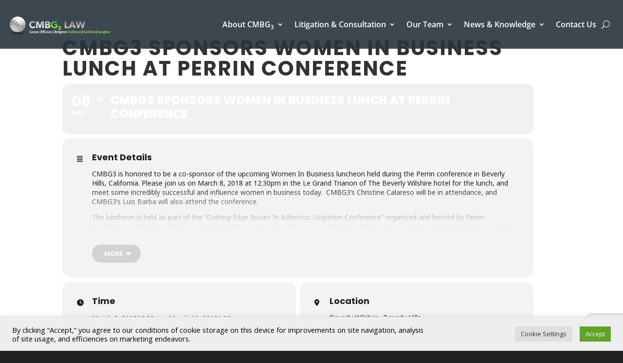

--- FILE ---
content_type: text/html; charset=utf-8
request_url: https://www.google.com/recaptcha/api2/anchor?ar=1&k=6LfID6AUAAAAAEkN7z3r0SmUP66ep4wQzi1EsAAs&co=aHR0cHM6Ly93d3cuY21iZzMuY29tOjQ0Mw..&hl=en&v=N67nZn4AqZkNcbeMu4prBgzg&size=invisible&anchor-ms=20000&execute-ms=30000&cb=urygqfzzzat
body_size: 48763
content:
<!DOCTYPE HTML><html dir="ltr" lang="en"><head><meta http-equiv="Content-Type" content="text/html; charset=UTF-8">
<meta http-equiv="X-UA-Compatible" content="IE=edge">
<title>reCAPTCHA</title>
<style type="text/css">
/* cyrillic-ext */
@font-face {
  font-family: 'Roboto';
  font-style: normal;
  font-weight: 400;
  font-stretch: 100%;
  src: url(//fonts.gstatic.com/s/roboto/v48/KFO7CnqEu92Fr1ME7kSn66aGLdTylUAMa3GUBHMdazTgWw.woff2) format('woff2');
  unicode-range: U+0460-052F, U+1C80-1C8A, U+20B4, U+2DE0-2DFF, U+A640-A69F, U+FE2E-FE2F;
}
/* cyrillic */
@font-face {
  font-family: 'Roboto';
  font-style: normal;
  font-weight: 400;
  font-stretch: 100%;
  src: url(//fonts.gstatic.com/s/roboto/v48/KFO7CnqEu92Fr1ME7kSn66aGLdTylUAMa3iUBHMdazTgWw.woff2) format('woff2');
  unicode-range: U+0301, U+0400-045F, U+0490-0491, U+04B0-04B1, U+2116;
}
/* greek-ext */
@font-face {
  font-family: 'Roboto';
  font-style: normal;
  font-weight: 400;
  font-stretch: 100%;
  src: url(//fonts.gstatic.com/s/roboto/v48/KFO7CnqEu92Fr1ME7kSn66aGLdTylUAMa3CUBHMdazTgWw.woff2) format('woff2');
  unicode-range: U+1F00-1FFF;
}
/* greek */
@font-face {
  font-family: 'Roboto';
  font-style: normal;
  font-weight: 400;
  font-stretch: 100%;
  src: url(//fonts.gstatic.com/s/roboto/v48/KFO7CnqEu92Fr1ME7kSn66aGLdTylUAMa3-UBHMdazTgWw.woff2) format('woff2');
  unicode-range: U+0370-0377, U+037A-037F, U+0384-038A, U+038C, U+038E-03A1, U+03A3-03FF;
}
/* math */
@font-face {
  font-family: 'Roboto';
  font-style: normal;
  font-weight: 400;
  font-stretch: 100%;
  src: url(//fonts.gstatic.com/s/roboto/v48/KFO7CnqEu92Fr1ME7kSn66aGLdTylUAMawCUBHMdazTgWw.woff2) format('woff2');
  unicode-range: U+0302-0303, U+0305, U+0307-0308, U+0310, U+0312, U+0315, U+031A, U+0326-0327, U+032C, U+032F-0330, U+0332-0333, U+0338, U+033A, U+0346, U+034D, U+0391-03A1, U+03A3-03A9, U+03B1-03C9, U+03D1, U+03D5-03D6, U+03F0-03F1, U+03F4-03F5, U+2016-2017, U+2034-2038, U+203C, U+2040, U+2043, U+2047, U+2050, U+2057, U+205F, U+2070-2071, U+2074-208E, U+2090-209C, U+20D0-20DC, U+20E1, U+20E5-20EF, U+2100-2112, U+2114-2115, U+2117-2121, U+2123-214F, U+2190, U+2192, U+2194-21AE, U+21B0-21E5, U+21F1-21F2, U+21F4-2211, U+2213-2214, U+2216-22FF, U+2308-230B, U+2310, U+2319, U+231C-2321, U+2336-237A, U+237C, U+2395, U+239B-23B7, U+23D0, U+23DC-23E1, U+2474-2475, U+25AF, U+25B3, U+25B7, U+25BD, U+25C1, U+25CA, U+25CC, U+25FB, U+266D-266F, U+27C0-27FF, U+2900-2AFF, U+2B0E-2B11, U+2B30-2B4C, U+2BFE, U+3030, U+FF5B, U+FF5D, U+1D400-1D7FF, U+1EE00-1EEFF;
}
/* symbols */
@font-face {
  font-family: 'Roboto';
  font-style: normal;
  font-weight: 400;
  font-stretch: 100%;
  src: url(//fonts.gstatic.com/s/roboto/v48/KFO7CnqEu92Fr1ME7kSn66aGLdTylUAMaxKUBHMdazTgWw.woff2) format('woff2');
  unicode-range: U+0001-000C, U+000E-001F, U+007F-009F, U+20DD-20E0, U+20E2-20E4, U+2150-218F, U+2190, U+2192, U+2194-2199, U+21AF, U+21E6-21F0, U+21F3, U+2218-2219, U+2299, U+22C4-22C6, U+2300-243F, U+2440-244A, U+2460-24FF, U+25A0-27BF, U+2800-28FF, U+2921-2922, U+2981, U+29BF, U+29EB, U+2B00-2BFF, U+4DC0-4DFF, U+FFF9-FFFB, U+10140-1018E, U+10190-1019C, U+101A0, U+101D0-101FD, U+102E0-102FB, U+10E60-10E7E, U+1D2C0-1D2D3, U+1D2E0-1D37F, U+1F000-1F0FF, U+1F100-1F1AD, U+1F1E6-1F1FF, U+1F30D-1F30F, U+1F315, U+1F31C, U+1F31E, U+1F320-1F32C, U+1F336, U+1F378, U+1F37D, U+1F382, U+1F393-1F39F, U+1F3A7-1F3A8, U+1F3AC-1F3AF, U+1F3C2, U+1F3C4-1F3C6, U+1F3CA-1F3CE, U+1F3D4-1F3E0, U+1F3ED, U+1F3F1-1F3F3, U+1F3F5-1F3F7, U+1F408, U+1F415, U+1F41F, U+1F426, U+1F43F, U+1F441-1F442, U+1F444, U+1F446-1F449, U+1F44C-1F44E, U+1F453, U+1F46A, U+1F47D, U+1F4A3, U+1F4B0, U+1F4B3, U+1F4B9, U+1F4BB, U+1F4BF, U+1F4C8-1F4CB, U+1F4D6, U+1F4DA, U+1F4DF, U+1F4E3-1F4E6, U+1F4EA-1F4ED, U+1F4F7, U+1F4F9-1F4FB, U+1F4FD-1F4FE, U+1F503, U+1F507-1F50B, U+1F50D, U+1F512-1F513, U+1F53E-1F54A, U+1F54F-1F5FA, U+1F610, U+1F650-1F67F, U+1F687, U+1F68D, U+1F691, U+1F694, U+1F698, U+1F6AD, U+1F6B2, U+1F6B9-1F6BA, U+1F6BC, U+1F6C6-1F6CF, U+1F6D3-1F6D7, U+1F6E0-1F6EA, U+1F6F0-1F6F3, U+1F6F7-1F6FC, U+1F700-1F7FF, U+1F800-1F80B, U+1F810-1F847, U+1F850-1F859, U+1F860-1F887, U+1F890-1F8AD, U+1F8B0-1F8BB, U+1F8C0-1F8C1, U+1F900-1F90B, U+1F93B, U+1F946, U+1F984, U+1F996, U+1F9E9, U+1FA00-1FA6F, U+1FA70-1FA7C, U+1FA80-1FA89, U+1FA8F-1FAC6, U+1FACE-1FADC, U+1FADF-1FAE9, U+1FAF0-1FAF8, U+1FB00-1FBFF;
}
/* vietnamese */
@font-face {
  font-family: 'Roboto';
  font-style: normal;
  font-weight: 400;
  font-stretch: 100%;
  src: url(//fonts.gstatic.com/s/roboto/v48/KFO7CnqEu92Fr1ME7kSn66aGLdTylUAMa3OUBHMdazTgWw.woff2) format('woff2');
  unicode-range: U+0102-0103, U+0110-0111, U+0128-0129, U+0168-0169, U+01A0-01A1, U+01AF-01B0, U+0300-0301, U+0303-0304, U+0308-0309, U+0323, U+0329, U+1EA0-1EF9, U+20AB;
}
/* latin-ext */
@font-face {
  font-family: 'Roboto';
  font-style: normal;
  font-weight: 400;
  font-stretch: 100%;
  src: url(//fonts.gstatic.com/s/roboto/v48/KFO7CnqEu92Fr1ME7kSn66aGLdTylUAMa3KUBHMdazTgWw.woff2) format('woff2');
  unicode-range: U+0100-02BA, U+02BD-02C5, U+02C7-02CC, U+02CE-02D7, U+02DD-02FF, U+0304, U+0308, U+0329, U+1D00-1DBF, U+1E00-1E9F, U+1EF2-1EFF, U+2020, U+20A0-20AB, U+20AD-20C0, U+2113, U+2C60-2C7F, U+A720-A7FF;
}
/* latin */
@font-face {
  font-family: 'Roboto';
  font-style: normal;
  font-weight: 400;
  font-stretch: 100%;
  src: url(//fonts.gstatic.com/s/roboto/v48/KFO7CnqEu92Fr1ME7kSn66aGLdTylUAMa3yUBHMdazQ.woff2) format('woff2');
  unicode-range: U+0000-00FF, U+0131, U+0152-0153, U+02BB-02BC, U+02C6, U+02DA, U+02DC, U+0304, U+0308, U+0329, U+2000-206F, U+20AC, U+2122, U+2191, U+2193, U+2212, U+2215, U+FEFF, U+FFFD;
}
/* cyrillic-ext */
@font-face {
  font-family: 'Roboto';
  font-style: normal;
  font-weight: 500;
  font-stretch: 100%;
  src: url(//fonts.gstatic.com/s/roboto/v48/KFO7CnqEu92Fr1ME7kSn66aGLdTylUAMa3GUBHMdazTgWw.woff2) format('woff2');
  unicode-range: U+0460-052F, U+1C80-1C8A, U+20B4, U+2DE0-2DFF, U+A640-A69F, U+FE2E-FE2F;
}
/* cyrillic */
@font-face {
  font-family: 'Roboto';
  font-style: normal;
  font-weight: 500;
  font-stretch: 100%;
  src: url(//fonts.gstatic.com/s/roboto/v48/KFO7CnqEu92Fr1ME7kSn66aGLdTylUAMa3iUBHMdazTgWw.woff2) format('woff2');
  unicode-range: U+0301, U+0400-045F, U+0490-0491, U+04B0-04B1, U+2116;
}
/* greek-ext */
@font-face {
  font-family: 'Roboto';
  font-style: normal;
  font-weight: 500;
  font-stretch: 100%;
  src: url(//fonts.gstatic.com/s/roboto/v48/KFO7CnqEu92Fr1ME7kSn66aGLdTylUAMa3CUBHMdazTgWw.woff2) format('woff2');
  unicode-range: U+1F00-1FFF;
}
/* greek */
@font-face {
  font-family: 'Roboto';
  font-style: normal;
  font-weight: 500;
  font-stretch: 100%;
  src: url(//fonts.gstatic.com/s/roboto/v48/KFO7CnqEu92Fr1ME7kSn66aGLdTylUAMa3-UBHMdazTgWw.woff2) format('woff2');
  unicode-range: U+0370-0377, U+037A-037F, U+0384-038A, U+038C, U+038E-03A1, U+03A3-03FF;
}
/* math */
@font-face {
  font-family: 'Roboto';
  font-style: normal;
  font-weight: 500;
  font-stretch: 100%;
  src: url(//fonts.gstatic.com/s/roboto/v48/KFO7CnqEu92Fr1ME7kSn66aGLdTylUAMawCUBHMdazTgWw.woff2) format('woff2');
  unicode-range: U+0302-0303, U+0305, U+0307-0308, U+0310, U+0312, U+0315, U+031A, U+0326-0327, U+032C, U+032F-0330, U+0332-0333, U+0338, U+033A, U+0346, U+034D, U+0391-03A1, U+03A3-03A9, U+03B1-03C9, U+03D1, U+03D5-03D6, U+03F0-03F1, U+03F4-03F5, U+2016-2017, U+2034-2038, U+203C, U+2040, U+2043, U+2047, U+2050, U+2057, U+205F, U+2070-2071, U+2074-208E, U+2090-209C, U+20D0-20DC, U+20E1, U+20E5-20EF, U+2100-2112, U+2114-2115, U+2117-2121, U+2123-214F, U+2190, U+2192, U+2194-21AE, U+21B0-21E5, U+21F1-21F2, U+21F4-2211, U+2213-2214, U+2216-22FF, U+2308-230B, U+2310, U+2319, U+231C-2321, U+2336-237A, U+237C, U+2395, U+239B-23B7, U+23D0, U+23DC-23E1, U+2474-2475, U+25AF, U+25B3, U+25B7, U+25BD, U+25C1, U+25CA, U+25CC, U+25FB, U+266D-266F, U+27C0-27FF, U+2900-2AFF, U+2B0E-2B11, U+2B30-2B4C, U+2BFE, U+3030, U+FF5B, U+FF5D, U+1D400-1D7FF, U+1EE00-1EEFF;
}
/* symbols */
@font-face {
  font-family: 'Roboto';
  font-style: normal;
  font-weight: 500;
  font-stretch: 100%;
  src: url(//fonts.gstatic.com/s/roboto/v48/KFO7CnqEu92Fr1ME7kSn66aGLdTylUAMaxKUBHMdazTgWw.woff2) format('woff2');
  unicode-range: U+0001-000C, U+000E-001F, U+007F-009F, U+20DD-20E0, U+20E2-20E4, U+2150-218F, U+2190, U+2192, U+2194-2199, U+21AF, U+21E6-21F0, U+21F3, U+2218-2219, U+2299, U+22C4-22C6, U+2300-243F, U+2440-244A, U+2460-24FF, U+25A0-27BF, U+2800-28FF, U+2921-2922, U+2981, U+29BF, U+29EB, U+2B00-2BFF, U+4DC0-4DFF, U+FFF9-FFFB, U+10140-1018E, U+10190-1019C, U+101A0, U+101D0-101FD, U+102E0-102FB, U+10E60-10E7E, U+1D2C0-1D2D3, U+1D2E0-1D37F, U+1F000-1F0FF, U+1F100-1F1AD, U+1F1E6-1F1FF, U+1F30D-1F30F, U+1F315, U+1F31C, U+1F31E, U+1F320-1F32C, U+1F336, U+1F378, U+1F37D, U+1F382, U+1F393-1F39F, U+1F3A7-1F3A8, U+1F3AC-1F3AF, U+1F3C2, U+1F3C4-1F3C6, U+1F3CA-1F3CE, U+1F3D4-1F3E0, U+1F3ED, U+1F3F1-1F3F3, U+1F3F5-1F3F7, U+1F408, U+1F415, U+1F41F, U+1F426, U+1F43F, U+1F441-1F442, U+1F444, U+1F446-1F449, U+1F44C-1F44E, U+1F453, U+1F46A, U+1F47D, U+1F4A3, U+1F4B0, U+1F4B3, U+1F4B9, U+1F4BB, U+1F4BF, U+1F4C8-1F4CB, U+1F4D6, U+1F4DA, U+1F4DF, U+1F4E3-1F4E6, U+1F4EA-1F4ED, U+1F4F7, U+1F4F9-1F4FB, U+1F4FD-1F4FE, U+1F503, U+1F507-1F50B, U+1F50D, U+1F512-1F513, U+1F53E-1F54A, U+1F54F-1F5FA, U+1F610, U+1F650-1F67F, U+1F687, U+1F68D, U+1F691, U+1F694, U+1F698, U+1F6AD, U+1F6B2, U+1F6B9-1F6BA, U+1F6BC, U+1F6C6-1F6CF, U+1F6D3-1F6D7, U+1F6E0-1F6EA, U+1F6F0-1F6F3, U+1F6F7-1F6FC, U+1F700-1F7FF, U+1F800-1F80B, U+1F810-1F847, U+1F850-1F859, U+1F860-1F887, U+1F890-1F8AD, U+1F8B0-1F8BB, U+1F8C0-1F8C1, U+1F900-1F90B, U+1F93B, U+1F946, U+1F984, U+1F996, U+1F9E9, U+1FA00-1FA6F, U+1FA70-1FA7C, U+1FA80-1FA89, U+1FA8F-1FAC6, U+1FACE-1FADC, U+1FADF-1FAE9, U+1FAF0-1FAF8, U+1FB00-1FBFF;
}
/* vietnamese */
@font-face {
  font-family: 'Roboto';
  font-style: normal;
  font-weight: 500;
  font-stretch: 100%;
  src: url(//fonts.gstatic.com/s/roboto/v48/KFO7CnqEu92Fr1ME7kSn66aGLdTylUAMa3OUBHMdazTgWw.woff2) format('woff2');
  unicode-range: U+0102-0103, U+0110-0111, U+0128-0129, U+0168-0169, U+01A0-01A1, U+01AF-01B0, U+0300-0301, U+0303-0304, U+0308-0309, U+0323, U+0329, U+1EA0-1EF9, U+20AB;
}
/* latin-ext */
@font-face {
  font-family: 'Roboto';
  font-style: normal;
  font-weight: 500;
  font-stretch: 100%;
  src: url(//fonts.gstatic.com/s/roboto/v48/KFO7CnqEu92Fr1ME7kSn66aGLdTylUAMa3KUBHMdazTgWw.woff2) format('woff2');
  unicode-range: U+0100-02BA, U+02BD-02C5, U+02C7-02CC, U+02CE-02D7, U+02DD-02FF, U+0304, U+0308, U+0329, U+1D00-1DBF, U+1E00-1E9F, U+1EF2-1EFF, U+2020, U+20A0-20AB, U+20AD-20C0, U+2113, U+2C60-2C7F, U+A720-A7FF;
}
/* latin */
@font-face {
  font-family: 'Roboto';
  font-style: normal;
  font-weight: 500;
  font-stretch: 100%;
  src: url(//fonts.gstatic.com/s/roboto/v48/KFO7CnqEu92Fr1ME7kSn66aGLdTylUAMa3yUBHMdazQ.woff2) format('woff2');
  unicode-range: U+0000-00FF, U+0131, U+0152-0153, U+02BB-02BC, U+02C6, U+02DA, U+02DC, U+0304, U+0308, U+0329, U+2000-206F, U+20AC, U+2122, U+2191, U+2193, U+2212, U+2215, U+FEFF, U+FFFD;
}
/* cyrillic-ext */
@font-face {
  font-family: 'Roboto';
  font-style: normal;
  font-weight: 900;
  font-stretch: 100%;
  src: url(//fonts.gstatic.com/s/roboto/v48/KFO7CnqEu92Fr1ME7kSn66aGLdTylUAMa3GUBHMdazTgWw.woff2) format('woff2');
  unicode-range: U+0460-052F, U+1C80-1C8A, U+20B4, U+2DE0-2DFF, U+A640-A69F, U+FE2E-FE2F;
}
/* cyrillic */
@font-face {
  font-family: 'Roboto';
  font-style: normal;
  font-weight: 900;
  font-stretch: 100%;
  src: url(//fonts.gstatic.com/s/roboto/v48/KFO7CnqEu92Fr1ME7kSn66aGLdTylUAMa3iUBHMdazTgWw.woff2) format('woff2');
  unicode-range: U+0301, U+0400-045F, U+0490-0491, U+04B0-04B1, U+2116;
}
/* greek-ext */
@font-face {
  font-family: 'Roboto';
  font-style: normal;
  font-weight: 900;
  font-stretch: 100%;
  src: url(//fonts.gstatic.com/s/roboto/v48/KFO7CnqEu92Fr1ME7kSn66aGLdTylUAMa3CUBHMdazTgWw.woff2) format('woff2');
  unicode-range: U+1F00-1FFF;
}
/* greek */
@font-face {
  font-family: 'Roboto';
  font-style: normal;
  font-weight: 900;
  font-stretch: 100%;
  src: url(//fonts.gstatic.com/s/roboto/v48/KFO7CnqEu92Fr1ME7kSn66aGLdTylUAMa3-UBHMdazTgWw.woff2) format('woff2');
  unicode-range: U+0370-0377, U+037A-037F, U+0384-038A, U+038C, U+038E-03A1, U+03A3-03FF;
}
/* math */
@font-face {
  font-family: 'Roboto';
  font-style: normal;
  font-weight: 900;
  font-stretch: 100%;
  src: url(//fonts.gstatic.com/s/roboto/v48/KFO7CnqEu92Fr1ME7kSn66aGLdTylUAMawCUBHMdazTgWw.woff2) format('woff2');
  unicode-range: U+0302-0303, U+0305, U+0307-0308, U+0310, U+0312, U+0315, U+031A, U+0326-0327, U+032C, U+032F-0330, U+0332-0333, U+0338, U+033A, U+0346, U+034D, U+0391-03A1, U+03A3-03A9, U+03B1-03C9, U+03D1, U+03D5-03D6, U+03F0-03F1, U+03F4-03F5, U+2016-2017, U+2034-2038, U+203C, U+2040, U+2043, U+2047, U+2050, U+2057, U+205F, U+2070-2071, U+2074-208E, U+2090-209C, U+20D0-20DC, U+20E1, U+20E5-20EF, U+2100-2112, U+2114-2115, U+2117-2121, U+2123-214F, U+2190, U+2192, U+2194-21AE, U+21B0-21E5, U+21F1-21F2, U+21F4-2211, U+2213-2214, U+2216-22FF, U+2308-230B, U+2310, U+2319, U+231C-2321, U+2336-237A, U+237C, U+2395, U+239B-23B7, U+23D0, U+23DC-23E1, U+2474-2475, U+25AF, U+25B3, U+25B7, U+25BD, U+25C1, U+25CA, U+25CC, U+25FB, U+266D-266F, U+27C0-27FF, U+2900-2AFF, U+2B0E-2B11, U+2B30-2B4C, U+2BFE, U+3030, U+FF5B, U+FF5D, U+1D400-1D7FF, U+1EE00-1EEFF;
}
/* symbols */
@font-face {
  font-family: 'Roboto';
  font-style: normal;
  font-weight: 900;
  font-stretch: 100%;
  src: url(//fonts.gstatic.com/s/roboto/v48/KFO7CnqEu92Fr1ME7kSn66aGLdTylUAMaxKUBHMdazTgWw.woff2) format('woff2');
  unicode-range: U+0001-000C, U+000E-001F, U+007F-009F, U+20DD-20E0, U+20E2-20E4, U+2150-218F, U+2190, U+2192, U+2194-2199, U+21AF, U+21E6-21F0, U+21F3, U+2218-2219, U+2299, U+22C4-22C6, U+2300-243F, U+2440-244A, U+2460-24FF, U+25A0-27BF, U+2800-28FF, U+2921-2922, U+2981, U+29BF, U+29EB, U+2B00-2BFF, U+4DC0-4DFF, U+FFF9-FFFB, U+10140-1018E, U+10190-1019C, U+101A0, U+101D0-101FD, U+102E0-102FB, U+10E60-10E7E, U+1D2C0-1D2D3, U+1D2E0-1D37F, U+1F000-1F0FF, U+1F100-1F1AD, U+1F1E6-1F1FF, U+1F30D-1F30F, U+1F315, U+1F31C, U+1F31E, U+1F320-1F32C, U+1F336, U+1F378, U+1F37D, U+1F382, U+1F393-1F39F, U+1F3A7-1F3A8, U+1F3AC-1F3AF, U+1F3C2, U+1F3C4-1F3C6, U+1F3CA-1F3CE, U+1F3D4-1F3E0, U+1F3ED, U+1F3F1-1F3F3, U+1F3F5-1F3F7, U+1F408, U+1F415, U+1F41F, U+1F426, U+1F43F, U+1F441-1F442, U+1F444, U+1F446-1F449, U+1F44C-1F44E, U+1F453, U+1F46A, U+1F47D, U+1F4A3, U+1F4B0, U+1F4B3, U+1F4B9, U+1F4BB, U+1F4BF, U+1F4C8-1F4CB, U+1F4D6, U+1F4DA, U+1F4DF, U+1F4E3-1F4E6, U+1F4EA-1F4ED, U+1F4F7, U+1F4F9-1F4FB, U+1F4FD-1F4FE, U+1F503, U+1F507-1F50B, U+1F50D, U+1F512-1F513, U+1F53E-1F54A, U+1F54F-1F5FA, U+1F610, U+1F650-1F67F, U+1F687, U+1F68D, U+1F691, U+1F694, U+1F698, U+1F6AD, U+1F6B2, U+1F6B9-1F6BA, U+1F6BC, U+1F6C6-1F6CF, U+1F6D3-1F6D7, U+1F6E0-1F6EA, U+1F6F0-1F6F3, U+1F6F7-1F6FC, U+1F700-1F7FF, U+1F800-1F80B, U+1F810-1F847, U+1F850-1F859, U+1F860-1F887, U+1F890-1F8AD, U+1F8B0-1F8BB, U+1F8C0-1F8C1, U+1F900-1F90B, U+1F93B, U+1F946, U+1F984, U+1F996, U+1F9E9, U+1FA00-1FA6F, U+1FA70-1FA7C, U+1FA80-1FA89, U+1FA8F-1FAC6, U+1FACE-1FADC, U+1FADF-1FAE9, U+1FAF0-1FAF8, U+1FB00-1FBFF;
}
/* vietnamese */
@font-face {
  font-family: 'Roboto';
  font-style: normal;
  font-weight: 900;
  font-stretch: 100%;
  src: url(//fonts.gstatic.com/s/roboto/v48/KFO7CnqEu92Fr1ME7kSn66aGLdTylUAMa3OUBHMdazTgWw.woff2) format('woff2');
  unicode-range: U+0102-0103, U+0110-0111, U+0128-0129, U+0168-0169, U+01A0-01A1, U+01AF-01B0, U+0300-0301, U+0303-0304, U+0308-0309, U+0323, U+0329, U+1EA0-1EF9, U+20AB;
}
/* latin-ext */
@font-face {
  font-family: 'Roboto';
  font-style: normal;
  font-weight: 900;
  font-stretch: 100%;
  src: url(//fonts.gstatic.com/s/roboto/v48/KFO7CnqEu92Fr1ME7kSn66aGLdTylUAMa3KUBHMdazTgWw.woff2) format('woff2');
  unicode-range: U+0100-02BA, U+02BD-02C5, U+02C7-02CC, U+02CE-02D7, U+02DD-02FF, U+0304, U+0308, U+0329, U+1D00-1DBF, U+1E00-1E9F, U+1EF2-1EFF, U+2020, U+20A0-20AB, U+20AD-20C0, U+2113, U+2C60-2C7F, U+A720-A7FF;
}
/* latin */
@font-face {
  font-family: 'Roboto';
  font-style: normal;
  font-weight: 900;
  font-stretch: 100%;
  src: url(//fonts.gstatic.com/s/roboto/v48/KFO7CnqEu92Fr1ME7kSn66aGLdTylUAMa3yUBHMdazQ.woff2) format('woff2');
  unicode-range: U+0000-00FF, U+0131, U+0152-0153, U+02BB-02BC, U+02C6, U+02DA, U+02DC, U+0304, U+0308, U+0329, U+2000-206F, U+20AC, U+2122, U+2191, U+2193, U+2212, U+2215, U+FEFF, U+FFFD;
}

</style>
<link rel="stylesheet" type="text/css" href="https://www.gstatic.com/recaptcha/releases/N67nZn4AqZkNcbeMu4prBgzg/styles__ltr.css">
<script nonce="og3eN2k1uf49sMPHe07n9g" type="text/javascript">window['__recaptcha_api'] = 'https://www.google.com/recaptcha/api2/';</script>
<script type="text/javascript" src="https://www.gstatic.com/recaptcha/releases/N67nZn4AqZkNcbeMu4prBgzg/recaptcha__en.js" nonce="og3eN2k1uf49sMPHe07n9g">
      
    </script></head>
<body><div id="rc-anchor-alert" class="rc-anchor-alert"></div>
<input type="hidden" id="recaptcha-token" value="[base64]">
<script type="text/javascript" nonce="og3eN2k1uf49sMPHe07n9g">
      recaptcha.anchor.Main.init("[\x22ainput\x22,[\x22bgdata\x22,\x22\x22,\[base64]/[base64]/MjU1Ong/[base64]/[base64]/[base64]/[base64]/[base64]/[base64]/[base64]/[base64]/[base64]/[base64]/[base64]/[base64]/[base64]/[base64]/[base64]\\u003d\x22,\[base64]\\u003d\x22,\x22w7g0DsK1wqnDuj5KIH1VD8Omwq01wo0kwo3CgMOdw7M6VMOVYsOMBSHDnMOgw4JzXsKFNghoXsODJhzDkzofw5oEJ8O/J8OWwo5aQQ0NVMKyBhDDniN6QyDCtWHCrTZTcsO9w7XCkMKXaCxjwrMnwrV0w79LThwtwrM+woXClDzDjsKlPVQ4KMOmJDYSwrQ/c0AxECguQRsLNMKDV8OGVsOUGgnCsDDDsHt7woAQWjgAwq/[base64]/DvsO8NQ41wp/DmsOpwoAew7fClBnDi8O7w4fDoMOUw5TCosOgw546OTVZMjrDi3Emw5ouwo5VN0xAMXXDpsOFw57CiX3CrsO4AA3ChRbChsKuM8KGB0jCkcOJAsKqwrxUI3VjFMKPwrNsw7fCpytowqrCjcK/KcKZwporw50QG8OcFwrCr8KqP8KdNy5xwp7CpMOJN8K2w7gdwpp6SwhBw6bDmSkaIsK4HsKxelY6w54dw4PCrcO+LMOHw5FcM8OPKMKcTQZpwp/CisKRLMKZGMK1bsOPQcOeWsKrFFIBJcKPwoQTw6nCjcK+w5pXLhbCuMOKw4vCkwtKGCAIwpbCk0IDw6HDu2fDoMKywqknQhvCtcKCHR7DqMO6T1HCgy/CsUNjSsK7w5HDtsKNwrFNIcKGW8Khwp0ww7LCnmtqVcORX8OZSB8/w4jDk2pEwoEfFsKQVMOKB0HDjGYxHcOuwq/CrDrCn8OhXcOaamEpDV80w7NVEhTDtmsPw4jDl2zCrkdIGyDDghDDisOhw7wtw5XDkcKCNcOGZghaUcOcwr40O2DDv8KtN8K1wp/ChAFHC8OYw7wVY8Kvw7UnXj99wpJbw6LDoG5FTMOkw5vDoMOlJsKlw7V+wohUwotgw7BYEz0GwqnCusOvWxrCqQgKWsOjCsO/EsKmw6oBMhzDncOFw7/CisK+w6jCmxLCrDvDiivDpGHChyLCmcOdwoTDhXrClmx9dcKbwpPCrwbCo3fDgVgxw5Q/wqHDqMKww4/[base64]/DjEDDpRxjw6fCsyoHR8OsFyvCqX7CrB96RR3DjMKQwpFeIcKDEcKSwrpPwqE5wqAWM08vwojDjcK5wozCu09OwrzCs1ATaCtKE8Ojwr3CtknChB0JwpvDtzUHd2o3D8OCFCjCpsK6wrTDtcK+SnLDlAVoM8K5wrhhey/[base64]/CkcK8w67CmjPCo8ODwr/CuMKewpNKKBDCs8KkRcOkcj3CoMKbwrPCji4KwrPDlVMuwojCrF8Awq/CkMO2wqd6w4wIw7LDmsKNXcK+w4PDijF7w78Xwqhaw6jDscKiw489w69qFMOOJSLCun3Du8O+w50VwqIHw68aw6sXNSgGC8K7NsKZwp4LFm/[base64]/CoUDCoXbCocO0QWDClhJqTsKKdj3CqMOnw6Y8KiRLQlxiOsOnw57CvcOQIV7DkRIpTG0gdlTCowN+eBATaCczS8KrHk3Dk8OpBsKawpnDuMKKR08sYTnCiMOrW8Kqw5nDuWvDhG/[base64]/D8KcwpDDrEvCo8OQOMKNf8Kyw6bCllNRRC5pd8KSw5XDhMO0P8KTwqVIwp8DJyhZwp7CuU4AwqTCiyBGwqjDhmt6w7cMw5jDsCcywpEIw4rCvMOdcWjDtT9ae8Ofa8KywobCvcOiXgBGGMO4w7rDhAHDtMKWw5vDkMOGd8O2Ox4AYQQ7w5/CqFtIw4XDtcKkwq1IwoIrwobCgiLCqcOPdcK3wotde3skGMOwwrArw5/[base64]/CmmvCuF0LGsKheXNlwobCoWrCtsKgE3vChQZbw6lTw7bCiMOLw5vDo8KicSrDsUjCvcKtw5zCpMOfWMO8w40QwpDCgsKvGkI5fmYRDMKqwo7Ch3TDhnfCrjttwoQhwqbDlcK/IMK9PSXDv34+Z8K4wqrCqEF2QFUSworClzZ2w5hRVEbDvh/CploiPsKYw6HDpMK3w4IdXFvDosOtwpPCisOHLsOZacOHU8KAw5HDqHTDnD7Do8OVTMKEFC3CtC5OAMOswrEbMMOxwrR2P8Khw4pcwrhpDsO8wozDssKccRcMw6DDsMKNKhvDsgLCrsOuHxvDhW9AM3cuw7/[base64]/CrVYuEMOewrrDi8K3w5Z4XMOEWVXCrsOaKmbDu8K5bcO8f3R7RlMHw5Z6d1JfCMOFTcK0w6XDscKOwoUAZcKSEsKlG2MMIcKuw4LCqmvDmW/DrUTDsXkzKMKkfcKNw61Jw5B6wqp3GnrCgsKaZFTCnsKEc8KIw7tjw55lCcK2w5fCkcO6wqzDnFLDlsKuw6fDpcKvRGHCq20BdcOPwrXDp8KxwoFsCgc6BA/Ctjp4wobCjkIEw67CtMO0wqHCgMOtwoXDoGPDssOTw5XDom7ClV/CuMKMFRUJwpJkU0zCjcOiw67CklzDnh/DkMO7JgJlwo0Mw4ARRyUqdXh5USNQVsOyBcOfV8KpwrTCoAfCp8O6w4d9VxttBV3DiXImw5PCosOnw6DCpF1mwoTCsgAkw5HCjFtNwqA3McOew7ZALsKRwqgRHgpKwpjDsmIpIlMBIcKIw7ZMEwFzAsOCbXLChsO2ElXCrsOYPsOZOgPCmMKMw7hQI8K1w5JKwq/DqElHw67Cj3nDklrCoMKHw5zCjDNmEcO/[base64]/wrRRXEfClXbDiwkRwr3Di8O+Zhsiw7N8MGHCv8OHw4XCkyXDt2TDgD/[base64]/[base64]/[base64]/Dp8Oiw7/Di8OEw4g/NcOIw4zCgD3CgMOhCVvCoXbDscK+Oj7Dg8O6VGnCtMKuwqBoC3kBw7TDszMzT8Kxb8OQwqXCrybDk8Kee8O1wp3DtD9gCyPDgRjCosKnwqhHw6LCqMOrwr7DvRTDlMKfw7zCmTkvwq/CmDDDlMKVIRkIQz7DtsOLPAXCrsKDwp8Mw5nCiwAow65owrDCqCrDocOhw7LCqMObPMKVC8O0GsOPDsKcw41ESMO/wpvDrW5/YcOZP8KefcOCGsONJS/Ct8K+wpkOBR3Ckw7DjsOPw4HCu2IPwr5VwprCmQDDhWcFwqLDn8Kzw6XDrWJ5w7dyF8K6KsOGwrlbXMOPKUQEw7fCtwPDkMKhwqg7McKFKCQmwqh2wrsLHi/Dgi1aw7Alw5JFw7nCkWjCgV9IworDkjkHVW/CjUsTwrHDnUXCuWXDgsOwblAvw7LCvyvDignDgcKqw7TCjMKfw6xiwplFKBnDrXs+wqLCo8K3OsKRwq7Cg8O5wpgPHMOkJ8KkwrJMw44kW0cEQg3CjMO3w73DswvCpXrDtFfDmH9/Vk8rNBnCv8KBQ3oKw5PDuMKowrZzD8Opwox3WCHCm0cuw7XChcOOw7vDuQYqSyrCo0JRwpwLCsOiwp7CtBHDkcKCw6cWw6c3w6k5wo9cwp/[base64]/CnvDiX0sMMOdwrjDkVkaw7/CvsKCWk4Gw7TCqcOzw5nDkMKZWTYJw4wsw53CkmEmbAjCgD/CvsOvw7XCuhhQfsKFB8OAw5vDr3XCiwHCl8OzeUcgw6hiDTDCn8OOT8O6w4jDrEvDpsKQw6w4HWZqw5/Cm8O/wpE/wp/[base64]/w65Lwo7CqMOMwoYkRsOoOcOKwrXDoMKNwotqaHEvw7B6w6/CryjCqBsNTxhWNVTCkMKtV8K3woVeDsOvd8KLTQpmUMOWADsNwrhyw7sPPsKuWcOtw7vCgFXCllQmP8K2wq7DkwYCZsO5LcOZbHUYwq/[base64]/a3/DuTwiwpDCjTQmJcOWEHpkWMKPwr7DiMOCw5/DgGoZesKRDMKbFsOcw6UPIcOAAMK7wobDjkXCp8KOwrdZwoTDtSw3Fz7Cr8OvwoNkNEwNw7R9w7sPXMK3w7nDgmIWw79FO1PDmMO9w7pfw47DtMKhb8KZGhB8JgBucMOJw5zCkcKUcUNkwrowwo3Cs8OCw4Bww4bDrjJ4w7zCih/CnFfClcKiwqQGwpHCjcObw7Ukw7bDn8Ohw5jDk8OzCcOTE2DDrmgyw5zCgMKGwrE/wpvDh8OgwqEFBCfCvMO0w7EkwoFGwqbCilJXw6kSwr3DvWBRwogFFV7CmcKTw4YJMEICwpfCksOCOnt7E8Ksw503w5xiQlF+N8OIw7QiH3g9Sx8uw6BYRcOiwrsPwq4Vw5/[base64]/Don4bD1LDrMOlVVvCrjLDrsKWMl/CjMKAw4nCjcK8ZGFWIDhQMMKQwogqJxjCoFJ8w5DDmmVGw44JwrTDnsO8PcOXw6jDpMKMKFzDmcOUB8OBwpNcwoTDo8OOLV/[base64]/CvAV3wqXDg8Kkwq/CsMKYwoslWcK/esOUZ8KnOXfCmMKnESxZwqDDuFo+woYZL3ogLmZTwqHCj8O6wrjDtsKbw75Jwp83eD51wqg9chnClcOIwo/[base64]/CjG/[base64]/DiQ49wpl5w59/wozDr2tgTMOMw67DoQRFw6J7EcK2wrrChsKnw6YTNsKANAxMw7nDpsK+XcKQL8KPP8KVw54Gw6DDlyI/w5V4FTovw4fDrsOVwqvClnF3bMOlw7fCt8KfTMOVO8OgAyUfw5x7w5jCqMKaw4DChcKyD8KnwpoBwo5SS8K/wrTCgFIFTMOjH8O0wr1qCibDjELCunLDt33Cs8Omw7R9wrDCsMORw7NSIgHCniHDmCU1wok3NVTDjWXCh8KowpNOOEJ1wpDCj8KCw6/ClcKqIw89w4IrwqFRCj5VQMKdVgfDuMOpw5rCkcK5wrbDhMOwwo/CvS/CsMOsDy3CpxIqG0oYwpDDisOAAcKrBcKhcm7DocKJwpUta8K9PmV9CsKvZcKhEzPDg1jCncOawpPCn8KuY8OkwrrCr8KRw5rDmBFrw7Q/wqUjNUNsdyRswpPDsFTCllTCvwrDhBHDoXTDsiXCrMO1w5wYcmnCnmtAMMO4wpopwo7DnMKZwocVw649HMOEDMKswrtIBcKewpjCmMK3w7ZDw7p0w60ewqFCGcO9wrJmEjnCj3Yyw5bDhFLCmcK1wq0RFlXCjhNswoY9wpY/NsOBbsOJwrMHw4Bew716wqtTR2DDgQTCpw3DiXV9w43Dt8KYB8O6w7TDnMKdwp7DnMKPw4bDjcKWw7DDrcOkHWwUV09sw7DDiwQ4b8KDMcK9H8KVwoQ5wp7DjxpkwpdVwot8wpBOWzUOw7g6DEZqP8OGFsOqGTYPw5/[base64]/CmMKmKMKzwrzCjsK/FlfCil7Dt8KTwo7DsMKSQMOSHz/[base64]/DkMKpNmLDqcKmYyDChirDh2HCql3Do8KjwpwrwrvCgwI5UWHDisOJb8Kvwql9QkHCiMKJDzgEw54SJDApOUksw7fCs8OiwpQiwrDClcOYOsOeKMKuIiHDocOsKsODCcO0w7UgWyXCm8OUGcOWOcKtwqxBNA54wq/DkUQgEsO0woDCi8Kew5Bfw4vCmAxMKBJvccKJDMKcw4ARwrF9TMKyaVtcw5/Cl0/DjlbCvcOuw4fCjsOdwpo9w7Q9J8K9w7XDisKAXXnDrAVpwqjDvQ1Nw5QxFMOeRMK/bC1WwqRPUMOPwpzCkcKNHsORJcKvwq9qY2HCusKBLsKjdMKvMlwtwpZKw5YiRcOfwqjCiMOkwrhVV8KDTRYqw5M9w6fCoVDDl8Kxw7McwrzCu8KTDMKwI8KXayh2wo8INnfDlMOGIEgewqPCm8ORfcOxAhHCrXXCgBgIUsKIa8OaQcOGJ8KKRsOCYMKLw5jCtD/DkETDlsKwa2nCo3nCn8OpdMKPwqDCjcOrwrRGwq/CqCdMIiDCksK+w7DDpxvDqsKvwqkzIsONDsONbMObw6Ayw6DClWDDnGXDo2vDpVnCmEjCvMO2woRLw5bCq8OfwqQQwrxmwp8RwqVSw6LDkcKIbg/DgTPCnDvDm8OgZ8O9ZcKiDcOgS8OGB8KiGidiXCPCscKPNMOQwoIhMDguI8OjwoBlJsOmO8OeTcKjwpXDosKtwog1WMOLHQ7CtiHDtGHDs2LChGttwo0qZXMCTsKKwq/Dsz3DuioMwo3CiFzDu8OUWcKywoFSwoPDiMKxwrU3wqTCuMKww7wOw5BMwq7DusKDw6PCgRHChAzCjcKkLhjCrMK7V8Olwr/Cu37Dt8Kqw7RMScO7w6c2N8OnfsO4wpMKM8OTw7bDv8O6BwbCnHHCp1BjwoZTTVUkdhHDjUbDoMOuHTwSw7wSwrEow4XDg8KGw788KsK+w6tpwpYRwprCvzHDgS7Cq8KUw6rCrHTCqsO+w43CoxPCp8Kwa8KSbCjCoxjCt0fDgsOOInRFwrXDh8Kpw6BKC1BGwq/DmCTDu8KlIGfCssOiw7XDpcK/wo/[base64]/TF/Dt3vCmlROC8KFLsOMw4DDoSvDssKRGsOQG2LDp8OdBnMfaCTDmSDCl8OswrbDrivDlx84w7lcRDUFJGVuRsKVwq7DixHClwjDlcOYw6wVwq1xwpZdYsKld8Ozw7ZhAScMY1fDmksbY8KJwop2wpnClsOKbcK5wr7Cn8OJwq3CksO+I8KEwplhU8OewojCmcOuwr/CqMO8w7Y7EsKLccOLwpTDqsKcw4xdwrjCg8OsSDp7HxR6w4xta14uw7ddw5U1QGnCvsOxw6ZwwqVGRRbCsMO1YSnCszcqwrPCoMKlXyPDjT8LwqPDmcK2w5vDjsKuwpkMwopxG04oKcOnwqjDvBzDlUV2cRXCvMO0UsOUwpDDq8KOw6XDu8K3wpfCrFRSwqRbD8K/RcObw4TCn0Ubwrt+bcKrLsKaw6fDu8OPwqV3OMKVwoM7csK/Vi9kw4vCi8ONwrPDjiYVYnlNS8KDwqzDqGVcw5A/fcK5wqBibMO/w7HDmUQZwp8Rwo5ZwoIYwr3CgW3CqcOjLyvCpU/DtcO8CmrDvcKyID/CosOiX2Yqw5/Ckj7Dk8KNXcOHG0zCo8Kvw73DoMK7wp3DtEIrTnhdc8KnFkhOwqRiZsONwoJvM1VAw6TCuxItABZPw57DuMKrFsOQw6Nsw6dWw4BiwrTCmC06PDxVeT5eODTCocOxHXA8O0/Cv13DuEfCncOTG3MTMhUUOMK7wp3DrwVxYzZvwpHDusK6ZMOxwqAKdMK4Z1gPMnTCocKgOgfCij5CacKNw5HCpsKBH8KoPMOLFCPDosOuwpjDnWHDu2dhasKCwqTDs8OIw4dJw51cw5zCgEvDtB5YLMO3wqrCk8KjFRJBVsKxw5tywq/CvnfCi8KpCmkuw4kwwpVbTMKcZhENbcOOVsO6w7HCvTl3wot2wojDrUIhwqkPw6DDncKzXcOLw53DkzEmw4V7NBcGw7LCusKhw73DuMOHAnfDpWbDj8KOZwVoaH/DjcK/FMOYSQh5OgNrEHzDusO2JX0SF2J3wrzCuj3Do8KFw6dIw6HCuBgMwr0NwpZfZXXDs8ODU8OuwonCtMKpW8OGAMOBHhs3PwBeVDNQw6/Cu2vCn1AiNhTDicKsMUfDlsKJSUHCtSw8YMKwTjjDp8KIwqvDskEZI8KUZMOdwogbwrXCjsONYz42wr/Cn8O1wrcLUjzDl8KMwopXw5fCosOyJ8OAfxF6wp/Ci8O5w4F+wqTCn3XCnzhQdMK0woBhB2gCMsOQacOQwq3CicKfwrjDn8Ouw7VqwrDDtsKlBsOhH8ONXRzCq8KzwqhCwqFSwrEdW1/Cix3CsgApBsOqL1rDvsOaN8K1SFnCiMOjI8K6BQHDvcK/fRDDiUzDg8KmJsOvZx/[base64]/Ck8OTCxPDlcKIMMOdwodxwrMAccO3wozCv8KcH8OiRTvDmsKVXlJdDRDCg0o/wq4Tw73DpcOBPcOHUcKdwqt6woQjGnxGPDLDgcOsw4bDtcK/HB1NNMOyRSAcw7lkGSt/GMOBXcOHOynCtz3Cix95wrLCuHPDtgzCrHh5w7dKcxEaCMKXfsKHGQoIDxdfPMOlwozDsR/CkMOKworDu0DCqsKSwr0pDzzChMKAEMK3XGd1w5tSw5bClMKIwqDCjcK1w7F9U8Ofw5tPKMO9M3Zmc2LCi2XCijfDi8Obw7nCssO7worDlhlANsKuZS/DssOzw6BSN27DgWLDvFnCpsOKwobDtcO1w7tjKWnCgzHCuWBoDcKiw7/[base64]/CssOAwoQxAHbDu8OTw53CssKjYsOncVTCqFFUw69xwo/Dl8KfwpjCicOSWsK0wr1cwrU7wq7ChsOjZU5NQF1jwqRIwoY7wo/Cr8Ksw6nDrzHCvV7Dl8OJUl7CksKPXsOTXsKdQ8KLVSXDp8OiwrU8wpvDmGRpBTzCiMKJw782AsK2RnDCpz/[base64]/DvMOlIEUAw67ClGnCvsOkWTXDgMOVDMKIwq7CqAHCu8OqJMOwI2XDsGRswq7DmMOLa8OxwqLCuMOdw5rDsg8pw4vCi3szwoVUw61mwrDCpMO5Dj3DoRJEUSVNRCBWFcO/wo8pIMOKw4lkw4/DksOYA8Oewpd3TDwtw64bCwhNw4U0DMOVAh4FwrrDkMKQwq4xU8OzesO/w4LCiMOZwqp8wrfDg8KnD8KMwoTDo2TChzUeE8OmHxjCuj/[base64]/[base64]/CscK+w5jCjsKOwq3CtxdZwoMcfMO1w4Qgw6pZwqTChVrDl8OCd33CscOTUS3DmcOOQGJlBcOXR8OxwpDCosO3w5XDumocInLDisO/wqZKwpHChV/CqcOgwrDCpMOjwpcew4DDjMKsQxvDpw5xNx/DmXFowpBiZUjDnyvDvsKDdQTDqsK3wrMaIX58KsOYN8K1w7LDlsK5woHCk2cgVm7CoMOwP8KBwqJmVEzCh8OewpvDvAYXdEvDvsO/dMKowrzCsDFqwptDwrDCvsOAUsOQw63ChULCuWAbw7zDqE5QwovDucKBwrvCqcOrecKGwpTCunTDsFHCo0xSw7vDvEzCtMKsPHA4esOdw7/ChTtjMULChsOgPsOHw7zDtyzCo8K2G8OnJERlaMOGcMOybnQrG8OtccKLwqHCtcOfwpPDiRsbw79/w7rCkcOjDMKdCMK3A8OlB8O8esK1w7XDuznCj2/DsSpuPcKEw7/CnsO7w7jDhMK+esOhwrjDukxlETTCmQfCmxNWG8KDw5nDrnTDkHgtHsOKwqZjwqQ5dw/ClX82YMKfwoXCpcOAw490eMOGHsK9w7xhwpwFwoTDpMK7wrkAaU3CucKDwrUAwpodLsOBfcK+w5XDqj4kdMKcXsKHw5rDvcO1SAtvw4vDgyLDpwbCnRJ9I0M4CxPDgcOvEVQxwo/CsmHCqWTCqsKewqnDlMKmXQrCiU/CuBNyUFvColvCvD7CjsO1CzPDpcK1w5zDl1VZw6ljw4bCohTDgsKMPsKsw7TDu8OnwoXCng1gw77DhCctw5LDt8Otw5fCv1Ndw6DCpirDucOuD8KSwp/CpW0UwqhnJm/CmsKCw70FwrhkBWh8w6zDinh8wrAmwoDDqBB0OxZmw7AWwrzCuEY8w7F/w6jDtlvDu8OfC8O2w4HDsMK+cMOuw7cIQ8Kuw6MdwqoUw7/CisOKGFQIwr3CncOXwq84w6LDpSHDjcKMHD7DhgkywqLCocK6w4low4VsZcKZXDJ2HWlVesK8JsKMwq9JTxvCtcO6SmrCsMOBwpLDrsKcw5U8SsK4BsOGIsOTcmgUw5kXEAHDvcKow7tQwoZfPlNBwq/DtEnDosO7w7orwp1/f8KfNsKLwpVqw75YwqTChSDCusKfbihEwrbCsSTDg1/DlQPDlFnCqQnCpcO4woNhWsO1SVZNLcKia8K8JWl+NDXDkB3CrMOowofCqihJw68+TX9jw4AKw698wpjCqFrCjVlnw5UtQ0/[base64]/w4/CtCfDvCIVIsORKMKIwpHDuD/DgcKAwoDCocKPwp0PDT7DnMOoF2p0U8Kpw6oVw50ywrPDpkxtwpIfwrnDuyA2Vlk+D23CjsOwX8K0egE+w6Brb8OpwqUqVsKOwogcw4bDtlNfa8KFEnRWOMOJbnDDlG/CmMOhNQ/DhAYEwr5eSSpFw6zDk0vCkHRPQWwfwqzDiSVBwqJMwpBGw7giAcKdw6LDo1jDjcONwpvDhcKxw4MOAsOnwrc2w5IFwq0mf8OwDcOzw5rDncKfw6nDq3LCrsOmw7/[base64]/[base64]/Cr1hUwpLCjVx+wp7CjEHDtB0FbzjDnsKGw5DCmMKSwptTw57DvBLCj8O4w5DCt3LCuBzDrMOJAQ5LMsONwoIbwofClF9sw61vw6hCDcO8wrcRUy3DmMKiwqFlw74IQ8OxS8OxwpZFwqEvw5BZw6zDjQvDssOXRC7DvzhPw7nDnMOGw4JxAD/[base64]/DgsK4K8KUc1cJH8OXKHARLwtuwoLCr8O5asOwwrIBTD7CiF/CisK3ewggwpMbMcKnM0DDjsOtZyR7wpXDhMKbHhBVLcKdw4FdCRYhHsKEZg3DumvDi2kgeWrCvQIqwpIuwpIbJ0cWAVXDj8OZwo5Ib8K6IQdIGsKeeWJiwpsLwoXDvnVXWSzDoDjDj8OHHsKxwr3ColBwZcOYw5lrYMKbIiXDmkYdPmlUP1/CrMKYw5TDucKGw4jDksOIQ8KqcUkaw6HDh2VRwpkvQcK7VnDCgsKzwojCh8O3w6bDicOjCcK9AMOxw7fCuyjCk8KWw6pyY0VtwpzDosO6csOxGsKIGcKVwog6Sx0rQxpESkTDugnCn37Cj8K+wpzCrUHDncONccKjQ8OWCB4JwpY0G3cnwoYSwr/Cr8KlwpZ/b3HDt8O9wo3CkxjDscORwo4SQ8OYwqIzWsO8e2LDuhNFw7ReaXPDoGTCvRrCtMOUPcKHVlXDnMOrw6/Di1h4wpvCiMOywrLDpcOiY8KLNnRqFMK4w751CSrCon7CnUXDvsOJVAA+wq1bIzpGXcK6woPCncOTd0LCvwE2YAwwJn3DvXcOLh7Dl0zCsjZFG13Ck8OhwqLDuMKkwqPCkk0ww4/CoMOewrMzBsO4e8KKw44Xw6giw43DtMOhw7pCJ3NyTcKISDxPw4Vrw4c0aHwJNhjCpGHCu8KQw6JjJSkOwpXCs8Okw7Irw7vDh8O7wowCdMOlRnrClw0BSk/DlUPDo8KlwoERwr4DK3U2woDDlDo4aXllP8OWwpnDt03DiMOGF8KcABhbJHXCvGzDs8Ofw4TCpG7CksKxDcOzw6Aww4jCqcONw65BSMOhB8OhwrPCqixsDR/DgRDCpDXDscK1YMK1DRQmwo9ReQ3CssKJEcODwrQrwqQcwqkJwrzDkcKqwrHDvWQJCnDDkcOow73DqsOQwpXDkgVKwqt6w6XDmXnChcO4X8KxwoLDicKDGsOASncVJ8KnwpHDnC/DssObWMKgw7xVwq4xwprDiMOvw4vDnlrCgMKSFcKzwrnDlMKJb8OPwr0Pwr8zw4pNB8Kawp9qwrQaSVfCqGXDisOeUMOgwoLDhE3DuCZ+dnjDj8Kgw7fDicO8w5zCs8O3wr3DihXCiBY/wqNpwpDDk8OvwpvDu8KFwqLDjS/[base64]/Ch/DlsKcZsORKmVDwo7DlAjCicOIw5EEw4sFf8Ksw6F+w4ENwrzDp8OPw7I/LmcqwqjDnsK9Z8OIbwzCnxFVwr3CmsKIw7EcCxspw5rDv8O4dBxawqTDo8KnWsKpw53DkGdJfEvCocKOesKzw5bCpCXCi8OmwqTCnMOORX9kaMKdwqIUwq/CsMKXwozCrxzDkcKtwpYResONwq56Q8KewpJ6HMKkDcKcwoR0OMK3GcO7wqXDq0ASw6VowoIpwpYjG8OBw5RKw4U/w6tAwonCqMOLwrsFT3HDgMKZw4MITsO0w6cawrt8w77ClGLCvU1awqDDqsK6w4BOw7QHLcKwS8KWw5DCrC7Cp2LDklPDr8KsW8OXTcKkJsKOHsOIw4lPw63DuMOzw5jCrMOUw4XDksOyQj8Lw4ZSWcOLLTjDsMKzZVLDm2IEVsKgHsKtdcK/w6Bgw7gPw5hww7hoXn8MbHHCklgewpHDi8KuZCLDt1LDjsOGwrBPwoHDvn3DqMOCH8K2HAcvLsOfS8KDHxTDm0PCuXBka8OZw7zDvMOewrLDplLDvcKkw7rCuV3CvwAQw5sxw4A/wptGw4jCv8KOw6jDncOmwoMCf2A1O0XDocOfwqI4CcKTSlZUw7wnw6PCocKIwpI+wohpwrvCgsKiw7nCgcKLw6MdCGnCulbChhUZw4Ylw50/w6rDoEppwqgdV8O/[base64]/CosKaSC7CucKjV0DDpcKyNwfCsWDDoTs1MMKUw4x+wrLDljbCsMOowoDDnMKbNsKfwptNw5zDtsKOwoYFw7PCoMKdNMO2wpMeBMOpcjYnw6bCvsKIw7wlMCrCv2PCtiwEYzJuw43CvMK5wqbDr8KpDsOTwobDj2wma8KAwpk4wqrCuMKYHk7CrsKpw7jCqQEkw4/DmU0pwp9mL8Krw4B+D8OjF8KENcKIIsOWw7HDszLCm8OSf3Y7PVjDssOiTMKqEHtkYh4Ww4RZwqJ0eMOtw7A6LTtdOcOeb8O0w6/DuAXDicORwrfCl1TDphHDgsKpH8OswqhOVMKMdcK6bzfCkMOEwrbDnU9jw7zDkMK3VxjDqcKYwpnDghDCgsKZOHIyw4NUA8O6wrIgwoXDpAvCmRZaVcK8wpwnDsOweBPDsW1Uw6nCi8KgOsOWw7zDgk/DhMOwBT/CkCTDssObMMOBXcO/wpnDoMKiEcOLwqnCnsKKw4zCjgPDt8OtJ0FpYGPCi25nwopMwrdvw4nCk116KMKrYcOfEMO1wocMeMOpwrbCjMKyLQbDj8Kaw4Y+NcK0Vkh/[base64]/wqwielDCh8OvFSjDhsOgTsKHPzx2dMO9wofDqMKaaljDnsOow4ozT2XCscOtEhTDr8KnEQvCosK7wrBnw4fDkm3DlCt9w7Y9F8KtwodAw6tUdsO/[base64]/DuMKob8OgF1LDjcKUb1wdfcORHcO3w67CgsKCTDhgw4nCiCPDvSnCisOmwo7DlSFlw6x+dn7CoD3DtMKcwrQkcyAWeQXDhR3DvhzCpMKeNcKdwpDCjnJ/wrDCmMOYf8K4LMKpwoEbGMKoLyE0b8O+w5hwdARJB8Kiw5YNTU1xw5HDgA0gw7TDvMKgBsO1eCPDi2wmHT/DqR1FIsOOecK/N8OWw6TDqsOYAxkhfsKBYzbCjMK9wp9jbH5ESMOkOSJYwo/CjsKrasKrJcKPw5HCvMObK8KXZcK0wqzCgcObwpISwqDCh1R3Nl1Vf8OVVcKAU3XDtcOIw7RVKjIaw7TCscKYesOvHlbDq8K4T2Vpw4AhdcKbcMKgwpwuwoUWbMOdw4lPwrEHwqnDpsOwKBsXIsOIPi/Cmi/[base64]/DoMKddH5rOCfCpcOkRXnCrm/DoS1FwqVBKcKOwoB7woDDqGc0w6DDj8K4woRiO8K8wqPClX7DrMKDw4cTHyoSw6PCrsOkwrjDqT4tcDoxFVTDtMOrwrfCrcKhwrgQw5t2w4zCvMOIw5NuRXnCtE3DnGZ9a3XDgsO7JcOYCRFHw6/DmxUnCxrDpcKbw4AfPMO8UTFXBWp2wrRsw5/CrcOrw5PDih1Uw4fCjMOSwpnCvBQSGSlbw63ClnRFwrJYIcKXWMKxAjFQwqXDiMKbaURmTT/DusOYHBDDrcOcbygzY1ktw4Z6BnDDg8KQS8KPwopowqDDscK/aWnCn2FQWwZ8AMKZw4PDv1jCkMOPw6IeWVozwopDP8OMM8O9wpg8c0gtMMKYwpR/QVAjBlLDnwXDgsKKC8OSw7Jbw41cVcKsw5xuIsKWwqMJShvDr8KTZMOXw43DqsOKwrPCpBnDtMOVw6lYDsOHTMOcT13CmBLClsKiEWDDvcKbH8K6GkbCiMO4OB8tw73DnsKTOMOyPkHCngvCicKywpjDsl0PW1wxwrIewokuw5fCoX7DgsKLw7XDsQURRTM/wpIYJiYjWBjDjsOMEMKWFk9hNDbDicKdEkLDosKNWWbDpMOSBcKuwpU9wpAKSzPCgMKmwqfDusOsw6TDocO8w47ClsOGwp3CuMOYTcKZMg7Ck1/CmMOLHsOkwr0CSCJQFi3CphQ8akbCnjI7wrcOWlYRAsKAwoLDhsOQwo/Cuk7DinTCjD9Qc8OSdMKewp9RIUfCvg59w5pbw5/Ct2Jww7jCknXDnychdjLDqgHDjjZjw70sbcK1A8KhIkvDkcO/wp/[base64]/w67DmMOCw5YtZHJlwqUJCcKEwprDsgUSwpnDu2PCiDbDvsKcw5IXa8KWwp9pKRdew4zDq3FodmsXAsK/XsOCUQHCuW/CtFcmHV8kw4DCj3Q1CsKPA8OJNhXCi35YNcKwwrZ/E8OAwrt5csKJwobCtXI1RllKHAUBRsKnw7LCuMOlQMKQw7oVw5rCviXDhDB1w6HDnVjCjMK1w5sEw7TDqxDDq1Ryw7olw6LCrTsIwrsew7/Cm3/CqzFZAU1dbRhSwqbCtcO5FsKzYjQHbsOpwqLCicKVw4/ClsORw5EcOxzCkho9w61VX8Ovw4HCnBDDj8Omwrosw6nCnsO3cDnCs8O0w7fCvHt7N2/ClMK8wp5lKz5xcsORwpHCmMOnUiIrwo/CqcK6w73CssKkw5kTIMO5O8O2wplJw6HDgzxxTwFKGsOlG1LCsMOJf21yw6rCicKmw5NTPhTCoj7DnMOCJMOhSl3CkBAdw50vF1rDo8O2WMKfP3hkQMKzT3NfwoIuw53CkMO5QxDCgVphw6HDsMOjwroDwrvDnsOXwr/Dl2vDpCZFwojDvMO6w4YzQ2V7w5NFw6ofw6PClVhVbV/CvTDDuRxwYig/[base64]/R8KvDiZHGMOeBMKvwr/DvcOhw5kcOGrCicKawrxFEsOJw7XDkXTCjEp3wrcgw7QHwrXClwFNw4DCryvCm8O5GFUIFTcJw7nDpRkSw5BKYQcUXiIOwoNEw5XClDbDrg3CnFN1w5w3wp03w6oJH8KmK0zDl0fDjsKBwqlzEFVYwo/Cq3IFZMOwVsKCAMOoImIKKcK+CQdSwrY1wolrbcK0woHCksK0Y8O3wrLDgkh0a1/CvnbDvsO/XUHDusKFeQt9GcOzwoUoZn/DmEHCmwHDicKAB1zCr8OJw7kcAgItFVbDvV3DjcO/FRFKw7ZJfQTDosK6wpZrw5UgI8K8w5QEwrLCpMOow4EbPF5iTi3DmcKkNiLCi8Kzw73CicKZw4w+G8Oyc38HLUbDvcOvwqUob1jCvsKkw5doZgU/[base64]/DpjTDj0XCojVxw7VTwrjDocO1wo/CvSE3wo7DslbDpMK/w68/w4rCjULCrRtyWEQ/EVHCrsK6wrJdwofDmVLDv8OZwqUjw47DlsKxG8KDdMOcNWvDknQMwrPDtcO2wr7Di8OpBcOOJjo4woh8HBvDisOjwqlBw4XDhm/DnEHCpMO/Q8OJwoMpw4NQVW7CqV7DhBJpQBzCqyLDq8KcAzLDlFh4w67CrMONw6PCoGxnw7lJP0/CmTNGw5PDg8OpM8O4fwM5LG/CgQ/DpMOKwrTDicOmwrPDu8KLwo10w4vDpsO/WUIvwpNSwpzCmHPDl8OSw7V8XMOIw7w1DsKtw7pYw7ZWGV/Du8KsLcOaU8KZwp/[base64]/[base64]/CoFhmOxxyw6/DtmQ3wobDgsOpw4DDjU4Qwr4mES3CoyBBw73DlcOMMgnCs8OtYRHCrwTCqcO6w5DCoMKpwrHDt8OVC3XCpMK2YTAQK8OHwprDvxMBH38Nc8OUAsKWdnPCqmPCvMOdUynCncOpEcOiYMKEwpZ7AMK/[base64]/wrgxeQvDvsKjIMOvw4HCrcKYwojDrcO1w79Bw5p5wrHCqngbCVVzAMKBwpkTw51RwrpwwqjCj8O2R8KcA8ORDVd0aC8Fwox1dsKIEMKdD8O7wp82w40owq3CsRNlbcOww7zDtcK9woEDwr3Cu1XDlcO4ScK+A2wLcmbCrsO2w7DDm8K/wqjCoBDDiGgpwrcZdMK+wrLDlBHCpsKIW8KqdT3DqsOAVhhzw6XCqMOyR13CojkGwoHDqQ0sN31VI2BDw6JoIT5cw6zCjQtAKV7DgVrCtMO4wo9Ew4/Do8OmNMOJwp0awoPCrhZvwojDpXTClg8mw4Rmw4ZHasKodMONfsKdwo9uw43CqEVhw67DqRBtw64nw4tjFMO7w6o6E8KPB8O+wplDCMKYDGrCrjfCrcKEw5EeAcO9woDDnWHDtMKeVcOcKcKYwrgHDiYXwpdjwq/DqcOEwqNBw6ZaFnEeDwHCtMKjQsOfw7jCucKZw5R7woMlM8K7GFHCvMKWw5vCk8OHw7MdKMKgBC/CnMKuw4TDrC0kYsKGFjbDhEDCl8OKek1vw5BgA8OVwpbDm3VTAC1YwqnDjFbDocONw6TDpDHCucONdwXCtSRrw61ww4HDiFXDtMOcw5/CncK0Qx88L8OADWosw5fCqMK/bSgBw5o7worDv8K5NFAZFcOowoBcAcK7L3ocw4rDqcKYwoVLZMK+RsKDwoZqw6sDJMOsw50dw6zCsMOHN0/Cm8Kyw5w7wqZbw6vDusKWJxVaQMOjC8K2Tn3DqRTCisKiwpQXw5JAwpzCoBcBcnLDssKawrzDjsOjw5bCpxJvHEIKwpIvw6PCvUBpHn3CoXHDtsOcw4PDiD/[base64]/WxDCssO6wqMaw6TCsyTCujXCicO/[base64]/Ch0nDo8OdPQrDu8K0UWjCrMKnTsKDT8KCEcO7wofDsj7DqMOzwrotHMKmKsOUElhIUsO5w4PCuMKSw5U1wqXDsQDCtsOGEinDssO+V2x/w4zDrcKFwr8WwrTDhyrCpMO+w4BBwofCncKoK8KXw70UVGYRLl3DgcKLG8KgwpbCkEfDnsOawpvDrcOgw6vDuio8BTHCkhXDolYHBy9fwocFbcKwDX9Fw4TClzfDr2TChcK8WMKdwrIkVMOQwozCoTjDnCoOw67ChsK/YVYIwpzCtHVvesKoDnnDgMOlGMOjwoYHwrovwqMCw4zDigbCgcO/[base64]/Dh8KHwo7Dl8OtYxJhP1V0NFdMak7CvcKGIwgiwoDDnwrDh8OVMmVbw74/[base64]/[base64]/CkzJawqjDmmgiCGnDuRonw6RGw4rDoi4+woYvFFLCtMK/wrfDp2/DnMO6w6kNc8K2M8KsYSV4wq3Dr33DtsKobWQVRhMYORHDhzB7cF4EwqIxaTtPTMKCwpFyw5HDgcOvwoXDjMOfAyMtwq3CkcOCNWIEw5bDkAM2KcKWIHU5ZyjDtsKLw4XClcO/E8OHNXt/[base64]/[base64]/CjzXCmwrDgcKJwoF5DWMgRMOwaAbCgsO1IDzDn8ORw7cXw60iXsKrwolVW8O0NRhZfsKVwpPDjAg7wqjCoynCunTCqnLDjMO7wqJGw5PCmyfDhTZjwq89w5/DosOewodTNHLDksOZbjNwEFpBwq4zNH3CpcK/Q8KxCDxXw5duw6JfM8K1FsO3w5HDssOfw7jDnnp/AMOLRSXCkV58ABIcwohjR08JSsKhIGRHf2lrZid+ZR4tPcOmHU9xwrPDokjDgMKPw60ow5LDpwbDq2RsJcKbwoTClx8+McKUbUvCm8OBw5wWw7jCoCgvwo3CmsKjw5/CucOpY8KcwqTDqw52CcOZw4hhw54IwrNTFEg/QFMNLsKHwrrDqsKmI8ObwqzCoTFow6LCinYjwrtWw6Qdw7w7csOkNcOvwqs1bMOAw7MRSCVfwocmDhkRw7gZf8OWwrbDlQjCicKLwrXDpinCuTvCg8OCVcOSbMKKwoNjwo4lFcOVw48BZMOrwqkKw6TCtQzDvUAqaCXDuTM/DcKCwrLDp8OOXV7Ds1dCwpYgw5A8w4PCohkCDy7Dg8Ohw5EFwqbDvMOyw5JfYA15w5HDs8O9w4jDqsKbwrs0ScKIw4/DgcKATMOmdsOfOxsVCcKdw5TCgiUrwrvDsH4dw5VIw6rDkyVCR8KEH8KYb8O1ecOZw7UAFMKYJhHDrcO0cMKywooeL37Ci8OhwqHCuHrDn1hUKX5IMyw3wr/DnB3DhBrDvsKgNHrDrFrCqFnCn07Ci8Kgwp5QwpxfKBsOw63Coww4w5TDhMKEwoTDsVN3w4vDmSxzWkgMwr1PGMKVw67DskXDpwfDh8Ozw5JdwohMYsK6w6XClCNpw5J/[base64]\x22],null,[\x22conf\x22,null,\x226LfID6AUAAAAAEkN7z3r0SmUP66ep4wQzi1EsAAs\x22,0,null,null,null,1,[21,125,63,73,95,87,41,43,42,83,102,105,109,121],[7059694,887],0,null,null,null,null,0,null,0,null,700,1,null,0,\[base64]/76lBhnEnQkZnOKMAhmv8xEZ\x22,0,0,null,null,1,null,0,0,null,null,null,0],\x22https://www.cmbg3.com:443\x22,null,[3,1,1],null,null,null,1,3600,[\x22https://www.google.com/intl/en/policies/privacy/\x22,\x22https://www.google.com/intl/en/policies/terms/\x22],\x22rv9QZRmuua3xP+d/gClUcCIZZQIyvm0NdoxtaMpyQKQ\\u003d\x22,1,0,null,1,1769353974953,0,0,[208,246,252],null,[228,194,81,220],\x22RC-0Bi5LctLcXPPGg\x22,null,null,null,null,null,\x220dAFcWeA78jTKz437lU79YRbqzU5b-V1N0ALUK4TNa-EfImERZUju8Ku49__Dm6vgoEr3ec7AwgpEogL8Tw3kEjwvcZRqzBGCwLQ\x22,1769436775063]");
    </script></body></html>